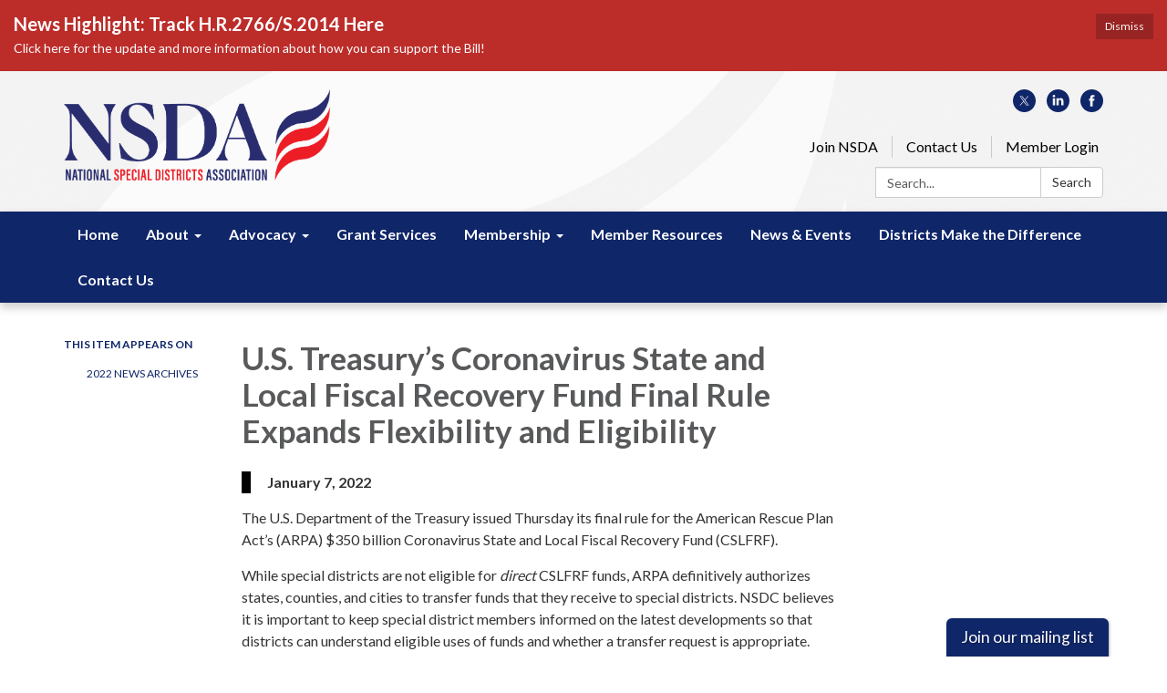

--- FILE ---
content_type: text/javascript; charset=utf-8
request_url: https://www.nationalspecialdistricts.org/themes/acme.js
body_size: 3717
content:
Traction.EmergencyNotification.setShowHandler(function(notification) {
  // https://developer.mozilla.org/en-US/docs/Web/Accessibility/ARIA/ARIA_Techniques/Using_the_alert_role
  var $element = $('<div class="traction-emergency-notification" role="alert"></div>');

  var $inner = $('<div class="inner"></div>')
    .appendTo($element);

  let $header, $paragraph;

  $('<button>Dismiss</button>')
    .click(function(event) {
      // Don't trigger the link if we're wrapped in one, and don't bubble.
      event.preventDefault();
      event.stopPropagation();

      Traction.EmergencyNotification.setDismissed();
      hide();
    })
    .appendTo($inner);

  if (notification.type) {
    $element.addClass('traction-emergency-notification--' + notification.type.replace(/^[a-z0-9_-]$/i, '-'));
  }

  if (notification.title) {
    $header = $('<h2></h2>')
      .text(notification.title)

    $header.appendTo($inner);
  }

  if (notification.message) {
    $paragraph = $('<p></p>')
      .text(notification.message)

    $paragraph.appendTo($inner);
  }

  var app = $('#app'),
    appBodyPage = $('#app > .app-body > .page'),
    notificationCenter = $('#page-notifications .container'),
    target = (notificationCenter.length) ? notificationCenter : (appBodyPage.length) ? appBodyPage : (app.length) ? app : document.body;

  $element
    .hide()
    .prependTo(target);

  if (notification.url) {
    $link = $('<a></a>').attr({ href: notification.url });
    if ($header) $header.wrap($link);
    if ($paragraph) $paragraph.wrap($link);
  }

  $element
    .delay(500)
    .slideDown();

  function hide() {
    if ($element.css('position') == 'relative') {
      $element.slideUp(function() {
        $element.remove();
      });
    }
    else {
      $element.fadeOut(function() {
        $element.remove();
      });
    }
  }
});

;
var codes = {
'0fafffcf127592745e1e2b73d33fcf7300054360cc058d1b2ba4520b4db9aed2' : 'SDAO',
'ccaefee010ca0683fab9aea24380db4824c3ea1ac66981c9d87d4b77bdd3be71' : 'SDA Co',
'f2ce1b42714d17f4a6fc0608c7a6944c0625caeb52342972bc120caf58a566a6' : 'UASD',
'7b59fecbd000eec97896c02ecb02b67ed94871c24c8af1a9712b3100aa3c3f45' : 'MWC, LLC.',
'2da73188a1941ee6eb4418fe46e5c26db543493e603cd6f39b632facbb601b8c' : 'FASD',
'f3407d6cf661e2a373a84a33ee780666a3977e070f23fca385aa98b40ee33960' : 'WASD',
'42fc090b81c310c44f15c84c47571bd0df169baee5b69a9ead05d4bfbe0c751f' : 'CSDA',
'786009103426e641d3772170711b339f5e8754be5b6c8eace428c374c729573e' : 'WPUDA',
'c7941b625545d71745e098c08d7a7f6f52eb64fde78c440223c116cb4103d168' : 'GCP',
'33a31df86e5cfa0625f6e0e3c0fe04facedad7cdf5b3317c1f600e017b910dc3' : 'Roach PLLC',
'7fc4fbc56417a2d69e00fe211b579480cf6bb62c0293cd95afb31410fab92eec' : 'Public Trust Advisors',
'85f9c29b0a9fe46f2fe981ab4f77fb5c3233e6569a707b1b05882d4c10439117' : 'Policy Logic LLC',
'd43ea3a76f57461c229e59f9de15565e9d90f369e9c7e4d3f80021f97e1279ea' : 'WFCA',
'c4061296c506d5a1123ade843376b205aafeaf19f71e92cc83d9a41b4d590428' : 'WASWD',
'ec65907999c242fde4ad3afc34fa8dd3330a4a4bf319b8f636993fda6685580e' : 'AWPHD',
'6e1362932afb5b81279a2405a001116bf4705650e74fa74e5924bf17215adeba' : 'IamGIS',
'a3f8c9d6730649041d126971ea623142876034392f42b627b4ccb71ae2b0f6db' : 'Benbrook Library',
'6e4af48c79b1d9bdb5c5939b3beb273f25d8839e7773b5e508075f83014ada34' : 'NSDC',
'3dd91f1817fb6946f9741c3778dfb5a6cadaf8c53405ab88ddad6ec92d215dbe' : '',
'ca8eac301257d0534f04eb227cac488f25341ee8375cc72cd8aeb834a659559f' : 'BDLFD',
'019d9d7779cd0457d010b61487ebca53800b8c9a8f799cef58eb51ee62ce6a37' : 'York Sewer',
'692f4f1f5e8f32045bedb1b9aba1052c8bab5c909149b413fa43a9d12d6a0baf' : 'AFD',
'26d21df5d526b769cfc4f35cb101dde0b75108c7bef688ac703fbcf07df4c093' : 'Mustang Water',
'6e4af48c79b1d9bdb5c5939b3beb273f25d8839e7773b5e508075f83014ada34' : 'NSDA',
'3e06161f476c36ce4383d46982f1fa7967d9ead04502ce1da2f8cdc134a1b282' : 'Trial Member',
'3e06161f476c36ce4383d46982f1fa7967d9ead04502ce1da2f8cdc134a1b282' : 'Trial Member',
'27c1d7a6960efc99242aefdc40a02e741c1d29c7981a70751e9c4929575e2575' : 'GovDeals',
'e9bbf7c17c7275cff3748417d0d335fc19e0047374488dd2e7ad47106c5d3373' : 'TSDC',
'04a721e77f960e38dd62ed35bb7717f06589b7d13b51b5abda98efa1fd59d747' : 'NARD',
};

//Updates in real-time from data endpoint from form submission relay
var FinalSupportersFromDataEndpoint = 25814; 

// Function to remove instances of "Cole Arreola-Karr" and "Cole Karr" from the page
// function removeName() {
//     // Get all elements on the page
//     const elements = document.querySelectorAll('body *');

//     // Loop through each element and check if it contains either name
//     elements.forEach(function (element) {
//         if (element.innerHTML.includes('Cole Arreola-Karr') || element.innerHTML.includes('Cole Karr')) {
//             // Replace both names with an empty string or any other content you'd like
//             element.innerHTML = element.innerHTML
//                 .replace(/Cole Arreola-Karr/g, '')
//                 .replace(/Cole Karr/g, '');
//         }
//     });
// }

// // Run the function on page load
// window.onload = removeName;

// Updating extra footer color to red
$(function(){
  $('#app').css('background' , '#b90c14');
  
});

//limit sub teaser on news archives
$(function() {
  function limitTeaserItems() {
    $(".items article").each(function() {
      var subteasers = $(this).find(".subteasers .subteaser");
      console.log("Number of subteasers:", subteasers.length);
      if (subteasers.length > 5) {
        subteasers.slice(5).hide();
      }
    });
  }

  // Check if we're on the news-archives page
  if (window.location.href.indexOf("/news-archives") > -1) {
    limitTeaserItems();
  }
});

$(function() {
  function limitTeaserItems() {
    $(".poc-instances-side-content .poc-instance").each(function() {
      var relatedTeasers = $(this).find(".subteasers a");
      console.log("Number of related teasers:", relatedTeasers.length);
      if (relatedTeasers.length > 7) {
        relatedTeasers.slice(7).hide().css("list-style-type", "none");
      }
    });
  }

  // Check if we're on the news-archives page
  if (window.location.href.indexOf("/federal-advocacy-committee") > -1) {
    limitTeaserItems();
  }
});

//Limit sub teasers on grant resources page
 $(function() {
  function limitTeaserItems() {
    $(".items article").each(function() {
      var subteasers = $(this).find(".subteasers .subteaser");
      console.log("Number of subteasers:", subteasers.length);
      if (subteasers.length > 5) {
        subteasers.slice(5).hide();
      }
    });
  }

  // Check if we're on the member-grant-resources page
  if (window.location.href.indexOf("/member-grant-resources") > -1) {
    limitTeaserItems();
  }
});


// //Footer Fix
// document.addEventListener('DOMContentLoaded', function () {
//   const footer = document.getElementById('page-footer');
//   const layout = document.querySelector('.poc-layout');

//   function adjustFooter() {
//     const viewportHeight = window.innerHeight;
//     const layoutHeight = layout.offsetHeight;
//     const footerHeight = footer.offsetHeight;

//     // Reset styles before calculating
//     footer.style.position = '';
//     footer.style.bottom = '';
//     footer.style.width = '';
//     footer.style.height = '';

//     // Calculate if footer needs adjustment
//     const totalHeight = layoutHeight + footerHeight;
//     if (totalHeight < viewportHeight) {
//       footer.style.position = 'absolute';
//       footer.style.bottom = '0';
//       footer.style.width = '100%';
//       footer.style.height = `${viewportHeight - layoutHeight}px`; // Fill remaining space
//     } else {
//       footer.style.position = 'static'; // Normal flow if no adjustment needed
//     }
//   }

//   // Run adjustment on page load and resize
//   adjustFooter();
//   window.addEventListener('resize', adjustFooter);
// });



